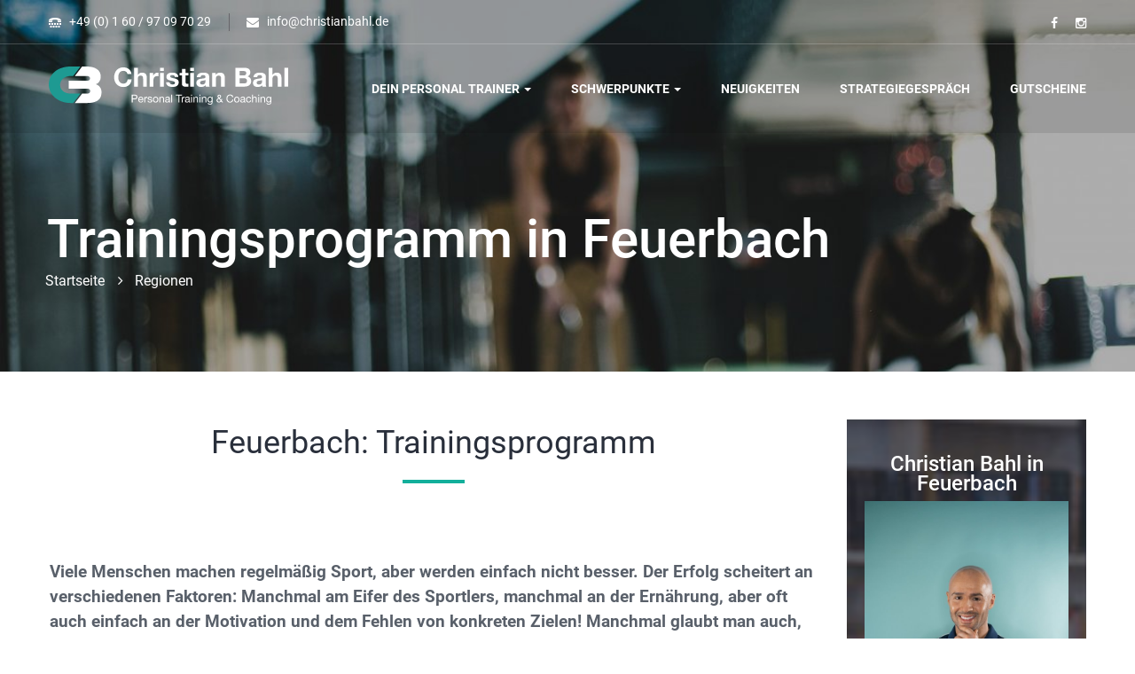

--- FILE ---
content_type: text/html; charset=utf-8
request_url: https://www.christianbahl.de/regionen/trainingsprogramm-in-feuerbach.html
body_size: 4805
content:
<!DOCTYPE html><html xmlns="http://www.w3.org/1999/xhtml" xml:lang="de" lang="de"><head> <meta charset="utf-8"> <title>Trainingsprogramm in Feuerbach: Christian Bahl | Personal Training</title><link rel="canonical" href="https://www.christianbahl.de/regionen/trainingsprogramm-in-feuerbach.html"><meta name="description" content="Ein Ziel ohne Plan ist nur ein Wunsch! ✅ Also nimmt Kontakt zu mir auf und lass uns gemeinsam in Feuerbach Deine Ziele erreichen! "><link rel="alternate" type="text/html" hreflang="de" href="https://www.christianbahl.de/regionen/trainingsprogramm-in-feuerbach.html" title="Trainingsprogramm in Feuerbach"><meta name="robots" content="index, follow"> <meta name="viewport" content="width=device-width, initial-scale=1, maximum-scale=1"> <link rel="stylesheet" href="/resources/output/bundled.css_coaching_christian_bahl.css?time=1740487712" media="all" rel="preload"> <link rel="icon" type="image/png" href="../assets/addons/be_branding/fe_favicon/favicon-16x16-1a9f94.png" sizes="16x16"><link rel="icon" type="image/png" href="../assets/addons/be_branding/fe_favicon/favicon-32x32-1a9f94.png" sizes="32x32"><link rel="icon" type="image/png" href="../assets/addons/be_branding/fe_favicon/favicon-96x96-1a9f94.png" sizes="96x96"><link rel="icon" type="image/png" href="../assets/addons/be_branding/fe_favicon/favicon-128x128-1a9f94.png" sizes="128x128"><link rel="apple-touch-icon" sizes="57x57" href="../assets/addons/be_branding/fe_favicon/apple-touch-icon-57x57-1a9f94.png"><link rel="apple-touch-icon" sizes="60x60" href="../assets/addons/be_branding/fe_favicon/apple-touch-icon-60x60-1a9f94.png"><link rel="apple-touch-icon" sizes="72x72" href="../assets/addons/be_branding/fe_favicon/apple-touch-icon-72x72-1a9f94.png"><link rel="apple-touch-icon" sizes="76x76" href="../assets/addons/be_branding/fe_favicon/apple-touch-icon-76x76-1a9f94.png"><link rel="apple-touch-icon" sizes="114x114" href="../assets/addons/be_branding/fe_favicon/apple-touch-icon-114x114-1a9f94.png"><link rel="apple-touch-icon" sizes="120x120" href="../assets/addons/be_branding/fe_favicon/apple-touch-icon-120x120-1a9f94.png"><link rel="apple-touch-icon" sizes="144x144" href="../assets/addons/be_branding/fe_favicon/apple-touch-icon-144x144-1a9f94.png"><link rel="apple-touch-icon" sizes="152x152" href="../assets/addons/be_branding/fe_favicon/apple-touch-icon-152x152-1a9f94.png"><link rel="apple-touch-icon" sizes="180x180" href="../assets/addons/be_branding/fe_favicon/apple-touch-icon-180x180-1a9f94.png"><link rel="icon" type="image/png" href="../assets/addons/be_branding/fe_favicon/android-chrome-192x192-1a9f94.png" sizes="192x192"><meta name="msapplication-TileImage" content="../assets/addons/be_branding/fe_favicon/mstile-144x144-1a9f94.png"><meta name="msapplication-TileColor" content="#1a9f94"><meta name="theme-color" content="#1a9f94"> <script> var gaProperty = 'UA-1259883-34'; var disableStr = 'ga-disable-' + gaProperty; if (document.cookie.indexOf(disableStr + '=true') > -1) { window[disableStr] = true; } function gaOptout() { document.cookie = disableStr + '=true; expires=Thu, 31 Dec 2099 23:59:59 UTC; path=/'; window[disableStr] = true; alert('Das Tracking ist jetzt deaktiviert'); } (function(i,s,o,g,r,a,m){i['GoogleAnalyticsObject']=r;i[r]=i[r]||function(){ (i[r].q=i[r].q||[]).push(arguments)},i[r].l=1*new Date();a=s.createElement(o), m=s.getElementsByTagName(o)[0];a.async=1;a.src=g;m.parentNode.insertBefore(a,m) })(window,document,'script','https://www.google-analytics.com/analytics.js','ga'); ga('create', 'UA-1259883-34', 'auto'); ga('set', 'anonymizeIp', true); ga('send', 'pageview'); </script><link rel="stylesheet" href="/assets/addons/emailobfuscator/emailobfuscator.css?v=3.0.0"></head> <body class="header-sticky v3"> <section class="loading-overlay"> <div class="Loading-Page"> <div class="preload-wrapper"> <img class="logo-svg" src="https://www.christianbahl.de/assets/addons/be_branding/fe_favicon/apple-touch-icon-180x180-1a9f94.png" /> </div> </div> </section> <div class="boxed"><div class="site-wrapper parallax" style="background-image: url(/images/headbanner/trainingsprogramm.jpg);"> <div class="top"> <div class="container"> <div class="row"> <div class="col-md-6 col-sm-6 top-reponsive"> <ul class="flat-information"> <li class="phone"><a href="tel:+49 (0) 1 60 / 97 09 70 29">+49 (0) 1 60 / 97 09 70 29</a></li> <li class="email"><a href="javascript:decryptUnicorn(vasb|puevfgvnaonuy.qr)">info<span class=unicorn><span>_at_</span></span>christianbahl.de</a></li> </ul> </div> <div class="col-md-6 col-sm-6 top-reponsive hidden-xs"> <ul class="social-links"> <li><a href="https://www.facebook.com/bahltraining" target="_blank"><i class="fa fa-facebook"></i></a></li> <li><a href="https://www.instagram.com/personaltraining_christianbahl/" target="_blank"><i class="fa fa-instagram"></i></a></li> </ul> </div> </div> </div> </div> <header id="header" class="header clearfix"> <div class="container"> <div class="row"> <div class="header-wrap clearfix"> <div class="col-md-3"> <div id="logo" class="logo"> <a href="/" title="Startseite Christian Bahl | Personal Training"> <img src="/media/christian_bahl_logo_claim_weiss.svg" alt="Logo Christian Bahl | Personal Training" /> </a> </div> <div class="btn-menu"> <span></span> </div> </div> <div class="col-md-9"> <div class="nav-wrap"> <nav id="mainnav" class="mainnav"> <ul class="menu"><li><li class="dropdown page-scroll dropdown"> <a href="/dein-personal-trainer.html" title="Dein Personal Trainer" class="dropdown-toggle" data-toggle="dropdown" role="button" aria-haspopup="true"> Dein Personal Trainer <b class="caret"></b> </a><ul class="submenu"><li><a href="/dein-personal-trainer/ueber-mich.html">Über mich</a></li><li><a href="/dein-personal-trainer/mein-studio.html">Mein Studio</a></li><li><a href="/dein-personal-trainer/partner.html">Partner</a></li><li><a href="/dein-personal-trainer/erfolgsgeschichten.html">Erfolgsgeschichten</a></li><li><a href="/dein-personal-trainer/stellenangebot.html">Stellenangebot</a></li></ul></li><li><li class="dropdown page-scroll dropdown"> <a href="/schwerpunkte.html" title="Schwerpunkte" class="dropdown-toggle" data-toggle="dropdown" role="button" aria-haspopup="true"> Schwerpunkte <b class="caret"></b> </a><ul class="submenu"><li><a href="/schwerpunkte/personal-training.html">Personal Training</a></li><li><a href="/schwerpunkte/ernaehrungsberatung.html">Ernährungsberatung</a></li><li><a href="/schwerpunkte/seminare-fortbildung.html">Seminare &amp; Fortbildung</a></li><li><a href="/schwerpunkte/online-coaching.html">Online-Coaching</a></li></ul></li><li><a href="/neuigkeiten.html">Neuigkeiten</a></li><li><a href="/strategiegespraech.html">Strategiegespräch</a></li><li><a href="/gutscheine.html">Gutscheine</a></li></ul> </nav> </div> </div> </div> </div> </div> </header> <div class="wrap-slider"> <div class="container"> <div class="row"> <div class="col-md-12"> <div class="page-title"> <div class="page-content"> <h1>Trainings&shy;pro&shy;gramm in Feuerbach</h1> </div> <div class="breadcrumbs"> <ul><li><a href="/_alt/startseite.html">Startseite</a></li><li><a href="/regionen.html" title="Regionen">Regionen</a></li></ul> </div> </div> </div> </div> </div> </div> </div> <section class="g-pt-60 blog"> <div class="container"> <div class="row"> <div class="col-md-9 "> <div class="post-wrap"> <div class="wrap-entry"> <article class="clearfix blog"> <div class="entry text-ul"> <div class="header-post"> <div class="title-section center"> <h2 class="title">Feuerbach: Trainingsprogramm</h2> </div> </div> <div class="content-post"> <div class="text teaser note bold-text"> <p>Viele Menschen machen regelmäßig Sport, aber werden einfach nicht besser. Der Erfolg scheitert an verschiedenen Faktoren: Manchmal am Eifer des Sportlers, manchmal an der Ernährung, aber oft auch einfach an der Motivation und dem Fehlen von konkreten Zielen! Manchmal glaubt man auch, man arbeitet auf ein Ziel hin, aber das eigene <strong>Trainingsprogramm in Feuerbach</strong> ist für etwas völlig anderes ausgerichtet.</p> </div> </div> <div class="featured-post"> <div class="video-post"> <div class="flat-control"> <img src="/images/blog/trainingsprogramm.jpg" alt="Trainingsprogramm" title="Trainingsprogramm"> </div> </div> </div> <div class="content-post"> <div class="text note"> <p>So erreicht man vielleicht auch Ziele, aber merkt es gar nicht, weil es nicht die sind, die man erreichen möchte. So etwas kann unglaublich frustrierend sein und es raubt einem über kurz oder lang die Freude am Sport!<br />Ein Trainingsprogramm in Feuerbach schafft Abhilfe. Mit einem vorgefertigten Plan, der individuell auf die eigenen Ziele abgestimmt ist, schafft man auch endlich, was man sich vornimmt! Die Kilos schmelzen, die Muskeln wachsen, die Stärke nimmt zu, der Körper definiert. <a href="/dein-personal-trainer.html" title="Christian Bahl">Christian Bahl</a> kann Ihnen in Feuerbach helfen, Ihr eigenes, individuelles Trainingsprogramm zu entwickeln.</p> <p>Wer sich hohe körperliche Ziele gesetzt hat, erreicht diese oft nur mit einem guten <strong>Trainingsprogramm</strong>. Nicht wenige großartige Sportler mit viel Eifer scheitern an dieser Hürde und versinken in der Durchschnittlichkeit. Mit einem <strong>Trainingsprogramm in Feuerbach</strong> passiert das aber nicht mehr, damit kann man wirklich sicherstellen, dass man seinen Zielen auch näher kommt!</p><p>Ein Bogenschütze ohne Bogen kann den Pfeil auch bloß werfen. Das Trainingsprogramm ist hier wie ein Bogen, der hilft, das Ziel anzuvisieren und auch wirklich zu erreichen.<br />Ohne abgestimmten Plan kann es oft sehr schwer werden, das Vorgenommene auch wirklich umzusetzen! <a href="/dein-personal-trainer.html" title="Christian Bahl">Christian Bahl</a> hilft Ihnen beim Anvisieren Ihres persönlichen Zieles.</p> </div> </div> <div class="cta-clip g-pt-30 g-pb-30"><div class="alert bg-color-gradient text-white"><div class="row"> <div class="col-lg-8 col-md-9 col-sm-9 g-pb-15"><h2>Trainingsprogramm in Feuerbach</h2><p>Mein Name ist <strong>Christian Bahl</strong> und ich berate Sie zu Trainingsprogramm in der Region Feuerbach.</p><p><strong>info<span class=unicorn><span>_at_</span></span>christianbahl.de | +49 (0) 1 60 / 97 09 70 29</strong></p></div><div class="col-lg-4 col-md-3 col-sm-3 hidden-xs hidden-sm hidden-md"><img src="/images/clipped/christian_bahl_clipped.png" alt="Trainingsprogramm" class="freisteller"></div> </div></div></div> </div> </article> </div> </div> </div> <div class="col-md-3"> <div class="sidebar"> <div class="widget widget-store"> <div class="book-store"> <h5 class="title">Christian Bahl in Feuerbach</h5> <img src="/images/sidebar_right/christian_bahl_portrait.jpg" alt="Christian Bahl Feuerbach" class="g-pb-15"/> <p> Mehr Informationen zu <strong>Trainingsprogramm in Feuerbach</strong>:<br> Tel.: +49 (0) 1 60 / 97 09 70 29<br> E-Mail: info<span class=unicorn><span>_at_</span></span>christianbahl.de </p> <button class="flat-button">Lernen Sie mich kennen</button> </div> </div> <div class="widget widget-recent-new"> <h4 class="widget-title">Weitere Leistungen in Feuerbach</h4> <ul class="recent-new"> <li><a href="/regionen/personal-training-in-feuerbach.html" title="Personal-Training in Feuerbach">Personal-Training in Feuerbach</a></li><li><a href="/regionen/persoenlichkeitsentwicklung-in-feuerbach.html" title="Persönlichkeitsentwicklung in Feuerbach">Persönlichkeitsentwicklung in Feuerbach</a></li><li><a href="/regionen/rueckenschmerzen-reduzieren-in-feuerbach.html" title="Rückenschmerzen reduzieren in Feuerbach">Rückenschmerzen reduzieren in Feuerbach</a></li><li><a href="/regionen/rueckenschmerzen-in-feuerbach.html" title="Rückenschmerzen in Feuerbach">Rückenschmerzen in Feuerbach</a></li><li><a href="/regionen/functional-training-in-feuerbach.html" title="Functional Training in Feuerbach">Functional Training in Feuerbach</a></li><li><a href="/regionen/stressabbau-in-feuerbach.html" title="Stressabbau in Feuerbach">Stressabbau in Feuerbach</a></li><li><a href="/regionen/muskelaufbau-in-feuerbach.html" title="Muskelaufbau in Feuerbach">Muskelaufbau in Feuerbach</a></li><li><a href="/regionen/betriebliche-gesundheitsfoerderung-in-feuerbach.html" title="Betriebliche Gesundheitsförderung in Feuerbach">Betriebliche Gesundheitsförderung in Feuerbach</a></li><li><a href="/regionen/betriebliches-gesundheitsmanagement-in-feuerbach.html" title="Betriebliches Gesundheitsmanagement in Feuerbach">Betriebliches Gesundheitsmanagement in Feuerbach</a></li><li><a href="/regionen/firmenfitness-in-feuerbach.html" title="Firmenfitness in Feuerbach">Firmenfitness in Feuerbach</a></li><li><a href="/regionen/ernaehrungsseminar-in-feuerbach.html" title="Ernährungsseminar in Feuerbach">Ernährungsseminar in Feuerbach</a></li><li><a href="/regionen/senioren-training-in-feuerbach.html" title="Senioren Training in Feuerbach">Senioren Training in Feuerbach</a></li><li><a href="/regionen/outdoor-training-in-feuerbach.html" title="Outdoor Training in Feuerbach">Outdoor Training in Feuerbach</a></li><li><a href="/regionen/cardiotraining-in-feuerbach.html" title="Cardiotraining in Feuerbach">Cardiotraining in Feuerbach</a></li><li><a href="/regionen/trx-training-in-feuerbach.html" title="TRX Training in Feuerbach">TRX Training in Feuerbach</a></li><li><a href="/regionen/mitarbeiterschulung-in-feuerbach.html" title="Mitarbeiterschulung in Feuerbach">Mitarbeiterschulung in Feuerbach</a></li><li><a href="/regionen/unternehmensberatung-in-feuerbach.html" title="Unternehmensberatung in Feuerbach">Unternehmensberatung in Feuerbach</a></li><li><a href="/regionen/fitness-trainer-in-feuerbach.html" title="Fitness Trainer in Feuerbach">Fitness Trainer in Feuerbach</a></li><li><a href="/regionen/persoenlicher-fitness-coach-in-feuerbach.html" title="Persönlicher Fitness Coach in Feuerbach">Persönlicher Fitness Coach in Feuerbach</a></li><li><a href="/regionen/homeworkout-in-feuerbach.html" title="Homeworkout in Feuerbach">Homeworkout in Feuerbach</a></li><li><a href="/regionen/low-carb-rezepte-in-feuerbach.html" title="Low Carb Rezepte in Feuerbach">Low Carb Rezepte in Feuerbach</a></li><li><a href="/regionen/gesundheitscoaching-in-feuerbach.html" title="Gesundheitscoaching in Feuerbach">Gesundheitscoaching in Feuerbach</a></li><li><a href="/regionen/partner-training-in-feuerbach.html" title="Partner Training in Feuerbach">Partner Training in Feuerbach</a></li><li><a href="/regionen/ernaehrungsberatung-in-feuerbach.html" title="Ernährungsberatung in Feuerbach">Ernährungsberatung in Feuerbach</a></li><li><a href="/regionen/schlingentraining-in-feuerbach.html" title="Schlingentraining in Feuerbach">Schlingentraining in Feuerbach</a></li><li><a href="/regionen/athletiktraining-in-feuerbach.html" title="Athletiktraining in Feuerbach">Athletiktraining in Feuerbach</a></li> </ul> </div> </div> </div> </div> </div> </section><section> <div class="container g-pt-0 g-pb-90"> <div class="row"> <div class="col-md-12"> <div class="wrap-contact"> <div class="contact-info"> <div class="infomation text-ul"> <h3>Christian Bahl - Personal Trainer und Life-Coach</h3><p>Nehmen Sie heute Kontakt mit mir auf:</p><p>Tel.: <a href="tel://+49 (0) 1 60 / 97 09 70 29"><strong>+49 (0) 1 60 / 97 09 70 29</strong></a><br />E-Mail: <a href="javascript:decryptUnicorn(vasb|puevfgvnaonuy.qr)"><strong>info<span class=unicorn><span>_at_</span></span>christianbahl.de</strong></a></p> </div> <div class="btn-contact"> <a href="/strategiegespraech.html" title="Kontakt aufnehmen" class="flat-button box-shaw">Kontakt aufnehmen</a> </div> </div> <div class="feature-contact"> <img src="/images/content_cta/christian_bahl_portrait.jpg" alt="&lt;h3&gt;Christian Bahl - Personal Trainer und Life-Coach&lt;/h3&gt;<br /><br />&lt;p&gt;Nehmen Sie heute Kontakt mit mir auf:&lt;/p&gt;<br /><br />&lt;p&gt;Tel.: &lt;a href=&quot;tel://+49 (0) 1 60 / 97 09 70 29&quot;&gt;&lt;strong&gt;+49 (0) 1 60 / 97 09 70 29&lt;/strong&gt;&lt;/a&gt;&lt;br /&gt;<br />E-Mail: &lt;a href=&quot;javascript:decryptUnicorn(vasb|puevfgvnaonuy.qr&dhbg;&tg;&yg;fgebat&tg;vasb|puevfgvnaonuy.qr&yg;/fgebat&tg;&yg;/n&tg;&yg;/c&tg;<oe /)>"> </div> </div> </div> </div> </div> </section> <div class="bottom"> <div class="container"> <div class="row"> <div class="col-md-6 col-sm-6 bottom-reponsive text-white"> <div class="copyright"> <p>© 2026 <a href="/">Christian Bahl | Personal Training</a></p> </div> </div> <div class="col-md-6 col-sm-6 bottom-reponsive text-white"> <ul class="link-bottom pull-right"> <li><a href="/impressum.html">Impressum</a></li> <li><a href="/datenschutz.html">Datenschutz</a></li> <li><a href="/allgemeine-geschaeftsbedingungen.html">Allgemeine Geschäftsbedingungen</a></li> </ul> </div> </div> </div> </div> <a class="go-top"> <i class="fa fa-angle-up"></i> </a> </div> <script src="/resources/output/bundled.js_coaching_christian_bahl.js" rel="preload"></script><script> !function(f,b,e,v,n,t,s) {if(f.fbq)return;n=f.fbq=function(){n.callMethod? n.callMethod.apply(n,arguments):n.queue.push(arguments)}; if(!f._fbq)f._fbq=n;n.push=n;n.loaded=!0;n.version='2.0'; n.queue=[];t=b.createElement(e);t.async=!0; t.src=v;s=b.getElementsByTagName(e)[0]; s.parentNode.insertBefore(t,s)}(window, document,'script', 'https://connect.facebook.net/en_US/fbevents.js'); fbq('init', '851517413506598'); fbq('track', 'PageView');</script><noscript> <img height="1" width="1" style="display:none" src="https://www.facebook.com/tr?id=851517413506598&ev=PageView&noscript=1"/></noscript> <script src="/assets/addons/emailobfuscator/emailobfuscator.js?v=3.0.0"></script></body></html>